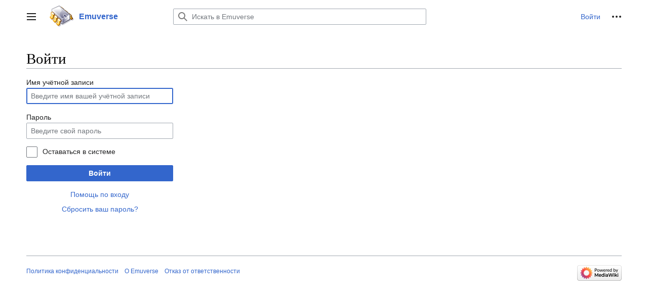

--- FILE ---
content_type: text/html; charset=UTF-8
request_url: https://emuverse.ru/w/index.php?title=%D0%A1%D0%BB%D1%83%D0%B6%D0%B5%D0%B1%D0%BD%D0%B0%D1%8F:%D0%92%D1%85%D0%BE%D0%B4&returnto=%D0%9A%D0%B0%D1%82%D0%B5%D0%B3%D0%BE%D1%80%D0%B8%D1%8F%3A%D0%98%D0%BD%D1%82%D0%B5%D1%80%D0%B2%D0%B0%D0%BB%D1%8C%D0%BD%D1%8B%D0%B5+%D1%82%D0%B0%D0%B9%D0%BC%D0%B5%D1%80%D1%8B
body_size: 6308
content:
<!DOCTYPE html>
<html class="client-nojs vector-feature-language-in-header-enabled vector-feature-language-in-main-page-header-disabled vector-feature-language-alert-in-sidebar-enabled vector-feature-sticky-header-disabled vector-feature-page-tools-disabled vector-feature-page-tools-pinned-disabled vector-feature-toc-pinned-enabled vector-feature-main-menu-pinned-disabled vector-feature-limited-width-enabled vector-feature-limited-width-content-disabled" lang="ru" dir="ltr">
<head>
<meta charset="UTF-8"/>
<title>Войти — Emuverse</title>
<script>document.documentElement.className="client-js vector-feature-language-in-header-enabled vector-feature-language-in-main-page-header-disabled vector-feature-language-alert-in-sidebar-enabled vector-feature-sticky-header-disabled vector-feature-page-tools-disabled vector-feature-page-tools-pinned-disabled vector-feature-toc-pinned-enabled vector-feature-main-menu-pinned-disabled vector-feature-limited-width-enabled vector-feature-limited-width-content-disabled";RLCONF={"wgBreakFrames":true,"wgSeparatorTransformTable":[",\t."," \t,"],"wgDigitTransformTable":["",""],"wgDefaultDateFormat":"dmy","wgMonthNames":["","январь","февраль","март","апрель","май","июнь","июль","август","сентябрь","октябрь","ноябрь","декабрь"],"wgRequestId":"e0761b81bce20a8a154a2568","wgCSPNonce":false,"wgCanonicalNamespace":"Special","wgCanonicalSpecialPageName":"Userlogin","wgNamespaceNumber":-1,"wgPageName":"Служебная:Вход","wgTitle":
"Вход","wgCurRevisionId":0,"wgRevisionId":0,"wgArticleId":0,"wgIsArticle":false,"wgIsRedirect":false,"wgAction":"view","wgUserName":null,"wgUserGroups":["*"],"wgCategories":[],"wgPageContentLanguage":"ru","wgPageContentModel":"wikitext","wgRelevantPageName":"Служебная:Вход","wgRelevantArticleId":0,"wgIsProbablyEditable":false,"wgRelevantPageIsProbablyEditable":false,"wgVector2022PreviewPages":[]};RLSTATE={"user.options":"loading","mediawiki.ui.input":"ready","mediawiki.ui.radio":"ready","mediawiki.ui.checkbox":"ready","mediawiki.ui":"ready","mediawiki.ui.button":"ready","mediawiki.special.userlogin.common.styles":"ready","mediawiki.special.userlogin.login.styles":"ready","mediawiki.htmlform.styles":"ready","skins.vector.styles":"ready","skins.vector.icons":"ready","mediawiki.ui.icon":"ready"};RLPAGEMODULES=["mediawiki.htmlform","mediawiki.page.ready","skins.vector.js","skins.vector.es6"];</script>
<script>(RLQ=window.RLQ||[]).push(function(){mw.loader.implement("user.options@12s5i",function($,jQuery,require,module){mw.user.tokens.set({"patrolToken":"+\\","watchToken":"+\\","csrfToken":"+\\"});});});</script>
<link rel="stylesheet" href="/w/load.php?lang=ru&amp;modules=mediawiki.htmlform.styles%7Cmediawiki.special.userlogin.common.styles%7Cmediawiki.special.userlogin.login.styles%7Cmediawiki.ui%7Cmediawiki.ui.button%2Ccheckbox%2Cicon%2Cinput%2Cradio%7Cskins.vector.icons%2Cstyles&amp;only=styles&amp;skin=vector-2022"/>
<script async="" src="/w/load.php?lang=ru&amp;modules=startup&amp;only=scripts&amp;raw=1&amp;safemode=1&amp;skin=vector-2022"></script>
<meta name="generator" content="MediaWiki 1.40.0"/>
<meta name="robots" content="noindex,nofollow,max-image-preview:standard"/>
<meta name="format-detection" content="telephone=no"/>
<meta name="viewport" content="width=1000"/>
<link rel="icon" href="/favicon.ico"/>
<link rel="search" type="application/opensearchdescription+xml" href="/w/opensearch_desc.php" title="Emuverse (ru)"/>
<link rel="EditURI" type="application/rsd+xml" href="https://emuverse.ru/w/api.php?action=rsd"/>
<link rel="canonical" href="https://emuverse.ru/w/index.php?title=%D0%A1%D0%BB%D1%83%D0%B6%D0%B5%D0%B1%D0%BD%D0%B0%D1%8F:%D0%92%D1%85%D0%BE%D0%B4&amp;returnto=%D0%9A%D0%B0%D1%82%D0%B5%D0%B3%D0%BE%D1%80%D0%B8%D1%8F%3A%D0%98%D0%BD%D1%82%D0%B5%D1%80%D0%B2%D0%B0%D0%BB%D1%8C%D0%BD%D1%8B%D0%B5+%D1%82%D0%B0%D0%B9%D0%BC%D0%B5%D1%80%D1%8B"/>
<link rel="alternate" type="application/atom+xml" title="Emuverse — Atom-лента" href="/w/index.php?title=%D0%A1%D0%BB%D1%83%D0%B6%D0%B5%D0%B1%D0%BD%D0%B0%D1%8F:%D0%A1%D0%B2%D0%B5%D0%B6%D0%B8%D0%B5_%D0%BF%D1%80%D0%B0%D0%B2%D0%BA%D0%B8&amp;feed=atom"/>
</head>
<body class="skin-vector skin-vector-search-vue mediawiki ltr sitedir-ltr mw-hide-empty-elt ns--1 ns-special mw-special-Userlogin page-Служебная_Вход rootpage-Служебная_Вход skin-vector-2022 action-view"><div class="mw-page-container">
	<a class="mw-jump-link" href="#bodyContent">Перейти к содержанию</a>
	<div class="mw-page-container-inner">
		<input
			type="checkbox"
			id="mw-sidebar-checkbox"
			class="mw-checkbox-hack-checkbox"
			>
		<header class="mw-header mw-ui-icon-flush-left mw-ui-icon-flush-right">
			<div class="vector-header-start">
					<label
				id="mw-sidebar-button"
				class="mw-checkbox-hack-button mw-ui-icon mw-ui-button mw-ui-quiet mw-ui-icon-element mw-ui-icon-flush-right"
				for="mw-sidebar-checkbox"
				role="button"
				aria-controls="mw-panel"
				data-event-name="ui.sidebar"
				tabindex="0"
				title="Главное меню">
				<span>Переключить боковую панель</span>
			</label>
		
<a href="/wiki/%D0%97%D0%B0%D0%B3%D0%BB%D0%B0%D0%B2%D0%BD%D0%B0%D1%8F_%D1%81%D1%82%D1%80%D0%B0%D0%BD%D0%B8%D1%86%D0%B0" class="mw-logo">
	<img class="mw-logo-icon" src="/w/resources/assets/Emuverse-icon.png" alt=""
		aria-hidden="true" height="50" width="50">
	<span class="mw-logo-container">
		<strong class="mw-logo-wordmark">Emuverse</strong>
	</span>
</a>

			</div>
			<div class="vector-header-end">
				
<div id="p-search" role="search" class="vector-search-box-vue  vector-search-box-collapses  vector-search-box-show-thumbnail vector-search-box-auto-expand-width vector-search-box">
	<a href="/wiki/%D0%A1%D0%BB%D1%83%D0%B6%D0%B5%D0%B1%D0%BD%D0%B0%D1%8F:%D0%9F%D0%BE%D0%B8%D1%81%D0%BA"
	
		
		
		
		title="Искать в Emuverse [f]"
		accesskey="f"
		class="mw-ui-button mw-ui-quiet mw-ui-icon mw-ui-icon-element mw-ui-icon-wikimedia-search search-toggle">
		<span>Поиск</span>
	</a>
	
	<div>
		<form action="/w/index.php" id="searchform"
			class="vector-search-box-form">
			<div id="simpleSearch"
				class="vector-search-box-inner"
				 data-search-loc="header-moved">
				<input class="vector-search-box-input"
					 type="search" name="search" placeholder="Искать в Emuverse" aria-label="Искать в Emuverse" autocapitalize="sentences" title="Искать в Emuverse [f]" accesskey="f" id="searchInput"
				>
				<input type="hidden" name="title" value="Служебная:Поиск">
				<input id="mw-searchButton"
					 class="searchButton mw-fallbackSearchButton" type="submit" name="fulltext" title="Найти страницы, содержащие указанный текст" value="Найти">
				<input id="searchButton"
					 class="searchButton" type="submit" name="go" title="Перейти к странице, имеющей в точности такое название" value="Перейти">
			</div>
		</form>
	</div>
</div>

				<nav class="vector-user-links" aria-label="Персональные инструменты" role="navigation" >
	
<div id="p-vector-user-menu-overflow" class="vector-menu mw-portlet mw-portlet-vector-user-menu-overflow"  >
	<div class="vector-menu-content">
		
		<ul class="vector-menu-content-list"><li id="pt-login-2" class="user-links-collapsible-item mw-list-item active"><a href="/w/index.php?title=%D0%A1%D0%BB%D1%83%D0%B6%D0%B5%D0%B1%D0%BD%D0%B0%D1%8F:%D0%92%D1%85%D0%BE%D0%B4&amp;returnto=%D0%9A%D0%B0%D1%82%D0%B5%D0%B3%D0%BE%D1%80%D0%B8%D1%8F%3A%D0%98%D0%BD%D1%82%D0%B5%D1%80%D0%B2%D0%B0%D0%BB%D1%8C%D0%BD%D1%8B%D0%B5+%D1%82%D0%B0%D0%B9%D0%BC%D0%B5%D1%80%D1%8B" title="Здесь можно зарегистрироваться в системе, но это необязательно. [o]" accesskey="o"><span>Войти</span></a></li></ul>
		
	</div>
</div>

	
<div id="vector-user-links-dropdown" class="vector-menu vector-dropdown vector-menu-dropdown vector-user-menu vector-user-menu-logged-out"  title="Больше возможностей" >
	<input type="checkbox"
		id="vector-user-links-dropdown-checkbox"
		role="button"
		aria-haspopup="true"
		data-event-name="ui.dropdown-vector-user-links-dropdown"
		class="vector-menu-checkbox "
		
		aria-label="Персональные инструменты"
		
	/>
	<label
		id="vector-user-links-dropdown-label"
		for="vector-user-links-dropdown-checkbox"
		class="vector-menu-heading mw-checkbox-hack-button mw-ui-button mw-ui-quiet mw-ui-icon-element "
		aria-hidden="true"
		
	>
		<span class="mw-ui-icon mw-ui-icon-ellipsis mw-ui-icon-wikimedia-ellipsis"></span>

		<span class="vector-menu-heading-label">Персональные инструменты</span>
	</label>
	<div class="vector-menu-content vector-dropdown-content">


		
<div id="p-personal" class="vector-menu mw-portlet mw-portlet-personal"  title="Пользовательское меню" >
	<div class="vector-menu-content">
		
		<ul class="vector-menu-content-list"><li id="pt-login" class="user-links-collapsible-item mw-list-item active"><a href="/w/index.php?title=%D0%A1%D0%BB%D1%83%D0%B6%D0%B5%D0%B1%D0%BD%D0%B0%D1%8F:%D0%92%D1%85%D0%BE%D0%B4&amp;returnto=%D0%9A%D0%B0%D1%82%D0%B5%D0%B3%D0%BE%D1%80%D0%B8%D1%8F%3A%D0%98%D0%BD%D1%82%D0%B5%D1%80%D0%B2%D0%B0%D0%BB%D1%8C%D0%BD%D1%8B%D0%B5+%D1%82%D0%B0%D0%B9%D0%BC%D0%B5%D1%80%D1%8B" title="Здесь можно зарегистрироваться в системе, но это необязательно. [o]" accesskey="o"><span class="mw-ui-icon mw-ui-icon-logIn mw-ui-icon-wikimedia-logIn"></span> <span>Войти</span></a></li></ul>
		
	</div>
</div>

	
	</div>
</div>
</nav>

			</div>
		</header>
		<div class="vector-main-menu-container vector-sidebar-container-no-toc">
			<div id="mw-navigation">
				<nav id="mw-panel" class="vector-main-menu-landmark" aria-label="Сайт" role="navigation">
						
<div id="vector-main-menu" class="vector-main-menu vector-pinnable-element">
	
	
<div id="p-navigation" class="vector-main-menu-group vector-menu mw-portlet mw-portlet-navigation"  >
	<div
		id="p-navigation-label"
		class="vector-menu-heading "
		
	>
		<span class="vector-menu-heading-label">Навигация</span>
	</div>
	<div class="vector-menu-content">
		
		<ul class="vector-menu-content-list"><li id="n-mainpage" class="mw-list-item"><a href="/wiki/%D0%97%D0%B0%D0%B3%D0%BB%D0%B0%D0%B2%D0%BD%D0%B0%D1%8F_%D1%81%D1%82%D1%80%D0%B0%D0%BD%D0%B8%D1%86%D0%B0" title="Перейти на заглавную страницу [z]" accesskey="z"><span>Заглавная страница</span></a></li><li id="n-recentchanges" class="mw-list-item"><a href="/wiki/%D0%A1%D0%BB%D1%83%D0%B6%D0%B5%D0%B1%D0%BD%D0%B0%D1%8F:%D0%A1%D0%B2%D0%B5%D0%B6%D0%B8%D0%B5_%D0%BF%D1%80%D0%B0%D0%B2%D0%BA%D0%B8" title="Список последних изменений [r]" accesskey="r"><span>Свежие правки</span></a></li><li id="n-randompage" class="mw-list-item"><a href="/wiki/%D0%A1%D0%BB%D1%83%D0%B6%D0%B5%D0%B1%D0%BD%D0%B0%D1%8F:%D0%A1%D0%BB%D1%83%D1%87%D0%B0%D0%B9%D0%BD%D0%B0%D1%8F_%D1%81%D1%82%D1%80%D0%B0%D0%BD%D0%B8%D1%86%D0%B0" title="Посмотреть случайно выбранную страницу [x]" accesskey="x"><span>Случайная страница</span></a></li><li id="n-Контакты" class="mw-list-item"><a href="/wiki/%D0%A3%D1%87%D0%B0%D1%81%D1%82%D0%BD%D0%B8%D0%BA:Panther"><span>Контакты</span></a></li></ul>
		
	</div>
</div>

	
	
<div id="p-tb" class="vector-main-menu-group vector-menu mw-portlet mw-portlet-tb"  >
	<div
		id="p-tb-label"
		class="vector-menu-heading "
		
	>
		<span class="vector-menu-heading-label">Инструменты</span>
	</div>
	<div class="vector-menu-content">
		
		<ul class="vector-menu-content-list"><li id="t-specialpages" class="mw-list-item"><a href="/wiki/%D0%A1%D0%BB%D1%83%D0%B6%D0%B5%D0%B1%D0%BD%D0%B0%D1%8F:%D0%A1%D0%BF%D0%B5%D1%86%D1%81%D1%82%D1%80%D0%B0%D0%BD%D0%B8%D1%86%D1%8B" title="Список служебных страниц [q]" accesskey="q"><span>Служебные страницы</span></a></li><li id="t-print" class="mw-list-item"><a href="javascript:print();" rel="alternate" title="Версия этой страницы для печати [p]" accesskey="p"><span>Версия для печати</span></a></li></ul>
		
	</div>
</div>

	
<div id="vector-main-menu" class="vector-main-menu-group vector-menu "  >
	<div
		id="vector-main-menu-label"
		class="vector-menu-heading "
		
	>
		<span class="vector-menu-heading-label"></span>
	</div>
	<div class="vector-menu-content">
		
		<ul class="vector-menu-content-list"></ul>
		
	</div>
</div>

	

</div>

				</nav>
			</div>
		</div>
		<div class="vector-sitenotice-container">
			<div id="siteNotice"></div>
		</div>
		<div class="mw-content-container">
			<main id="content" class="mw-body" role="main">
				<header class="mw-body-header vector-page-titlebar">
					<h1 id="firstHeading" class="firstHeading mw-first-heading">Войти</h1>
				
				
						<div class="mw-indicators">
		</div>
</header>
				<div class="vector-page-toolbar">
					<div class="vector-page-toolbar-container">
						<div id="left-navigation">
							<nav aria-label="Пространства имён">
								
<div id="p-associated-pages" class="vector-menu vector-menu-tabs mw-portlet mw-portlet-associated-pages emptyPortlet"  >
	<div class="vector-menu-content">
		
		<ul class="vector-menu-content-list">
			
		</ul>
		
	</div>
</div>

								

<div id="p-variants" class="vector-menu vector-dropdown vector-menu-dropdown mw-portlet mw-portlet-variants emptyPortlet"  >
	<input type="checkbox"
		id="p-variants-checkbox"
		role="button"
		aria-haspopup="true"
		data-event-name="ui.dropdown-p-variants"
		class="vector-menu-checkbox"
		aria-label="Изменить вариант языка"
		
		
	/>
	<label
		id="p-variants-label"
		for="p-variants-checkbox"
		class="vector-menu-heading "
		aria-hidden="true"
		
	>
		
		<span class="vector-menu-heading-label">русский</span>
	</label>
	<div class="vector-menu-content vector-dropdown-content">

	<div class="vector-menu-content">
		
		<ul class="vector-menu-content-list"></ul>
		
	</div>

	</div>
</div>
							</nav>
						</div>
						<div id="right-navigation" class="vector-collapsible">
							<nav aria-label="Просмотры">
								
<div id="p-views" class="vector-menu vector-menu-tabs mw-portlet mw-portlet-views emptyPortlet"  >
	<div class="vector-menu-content">
		
		<ul class="vector-menu-content-list">
			
		</ul>
		
	</div>
</div>

							</nav>
				
							<nav class="vector-page-tools-landmark" aria-label="Больше возможностей">
								

<div id="p-cactions" class="vector-menu vector-dropdown vector-menu-dropdown mw-portlet mw-portlet-cactions emptyPortlet"  title="Больше возможностей" >
	<input type="checkbox"
		id="p-cactions-checkbox"
		role="button"
		aria-haspopup="true"
		data-event-name="ui.dropdown-p-cactions"
		class="vector-menu-checkbox"
		
		aria-label="Ещё"
		
	/>
	<label
		id="p-cactions-label"
		for="p-cactions-checkbox"
		class="vector-menu-heading"
		aria-hidden="true"
		
	>
		
		<span class="vector-menu-heading-label">Ещё</span>
	</label>
	<div class="vector-menu-content vector-dropdown-content">

	<div class="vector-menu-content">
		
		<ul class="vector-menu-content-list"></ul>
		
	</div>

	</div>
</div>
							</nav>
						</div>
					</div>
				</div>
				
				<div id="bodyContent" class="vector-body" aria-labelledby="firstHeading" data-mw-ve-target-container>
					<div class="vector-body-before-content">
					
						
					</div>
					<div id="contentSub"><div id="mw-content-subtitle"></div></div>
					
					
					<div id="mw-content-text" class="mw-body-content"><div class="mw-ui-container"><div id="userloginprompt"></div><div id="userloginForm"><form class="mw-htmlform mw-ui-vform mw-ui-container" action="/w/index.php?title=%D0%A1%D0%BB%D1%83%D0%B6%D0%B5%D0%B1%D0%BD%D0%B0%D1%8F:%D0%92%D1%85%D0%BE%D0%B4&amp;returnto=%D0%9A%D0%B0%D1%82%D0%B5%D0%B3%D0%BE%D1%80%D0%B8%D1%8F:%D0%98%D0%BD%D1%82%D0%B5%D1%80%D0%B2%D0%B0%D0%BB%D1%8C%D0%BD%D1%8B%D0%B5+%D1%82%D0%B0%D0%B9%D0%BC%D0%B5%D1%80%D1%8B" method="post" name="userlogin"><input type="hidden" value="Служебная:Вход" name="title"/>
<div>
<div class="mw-htmlform-field-HTMLTextField loginText mw-ui-vform-field"><label for="wpName1">Имя учётной записи</label><div class="mw-input"><input id="wpName1" name="wpName" size="20" class="loginText mw-ui-input" placeholder="Введите имя вашей учётной записи" tabindex="1" required="" autofocus="" autocomplete="username"/>
</div></div><div class="mw-htmlform-field-HTMLTextField loginPassword mw-ui-vform-field"><label for="wpPassword1">Пароль</label><div class="mw-input"><input id="wpPassword1" name="wpPassword" size="20" class="loginPassword mw-ui-input" placeholder="Введите свой пароль" tabindex="2" required="" autocomplete="current-password" type="password"/>
</div></div><div class="mw-htmlform-field-HTMLCheckField mw-userlogin-rememberme mw-ui-vform-field"><div class="mw-input mw-htmlform-nolabel"><div class="mw-ui-checkbox"><input name="wpRemember" type="checkbox" value="1" id="wpRemember" tabindex="3" class="mw-userlogin-rememberme" /> <label for="wpRemember">Оставаться в системе</label></div>
</div></div><div class="mw-htmlform-field-HTMLSubmitField mw-ui-vform-field"><div class="mw-input mw-htmlform-nolabel"><button class="mw-htmlform-submit mw-ui-button mw-ui-primary mw-ui-progressive" id="wpLoginAttempt" type="submit" name="wploginattempt" value="Войти" tabindex="4">Войти</button>
</div></div><div class="mw-htmlform-field-HTMLInfoField mw-form-related-link-container mw-userlogin-help mw-ui-vform-field"><div class="mw-input mw-htmlform-nolabel"><a href="https://www.mediawiki.org/wiki/Special:MyLanguage/Help:Logging_in">Помощь по входу</a>
</div></div><div class="mw-htmlform-field-HTMLInfoField mw-form-related-link-container mw-ui-vform-field"><div class="mw-input mw-htmlform-nolabel"><a href="/wiki/%D0%A1%D0%BB%D1%83%D0%B6%D0%B5%D0%B1%D0%BD%D0%B0%D1%8F:%D0%A1%D0%B1%D1%80%D0%BE%D1%81_%D0%BF%D0%B0%D1%80%D0%BE%D0%BB%D1%8F" title="Служебная:Сброс пароля">Сбросить ваш пароль?</a>
</div></div>
</div><input id="wpEditToken" type="hidden" value="+\" name="wpEditToken"/>
<input name="authAction" type="hidden" value="login"/>
<input name="force" type="hidden"/>
<input name="wpLoginToken" type="hidden" value="fef9d1621539ce9e196dbe1052df853b6926719f+\"/>
</form></div></div>
<div class="printfooter" data-nosnippet="">Источник — <a dir="ltr" href="https://emuverse.ru/wiki/Служебная:Вход">https://emuverse.ru/wiki/Служебная:Вход</a></div></div>
					<div id="catlinks" class="catlinks catlinks-allhidden" data-mw="interface"></div>
					
				</div>
				
			</main>
			
		</div>
		<div class="mw-footer-container">
			
<footer id="footer" class="mw-footer" role="contentinfo" >
	<ul id="footer-info">
</ul>

	<ul id="footer-places">
	<li id="footer-places-privacy"><a href="/wiki/Emuverse:%D0%9F%D0%BE%D0%BB%D0%B8%D1%82%D0%B8%D0%BA%D0%B0_%D0%BA%D0%BE%D0%BD%D1%84%D0%B8%D0%B4%D0%B5%D0%BD%D1%86%D0%B8%D0%B0%D0%BB%D1%8C%D0%BD%D0%BE%D1%81%D1%82%D0%B8">Политика конфиденциальности</a></li>
	<li id="footer-places-about"><a href="/wiki/Emuverse:%D0%9E%D0%BF%D0%B8%D1%81%D0%B0%D0%BD%D0%B8%D0%B5">О Emuverse</a></li>
	<li id="footer-places-disclaimers"><a href="/wiki/Emuverse:%D0%9E%D1%82%D0%BA%D0%B0%D0%B7_%D0%BE%D1%82_%D0%BE%D1%82%D0%B2%D0%B5%D1%82%D1%81%D1%82%D0%B2%D0%B5%D0%BD%D0%BD%D0%BE%D1%81%D1%82%D0%B8">Отказ от ответственности</a></li>
</ul>

	<ul id="footer-icons" class="noprint">
	<li id="footer-poweredbyico"><a href="https://www.mediawiki.org/"><img src="/w/resources/assets/poweredby_mediawiki_88x31.png" alt="Powered by MediaWiki" srcset="/w/resources/assets/poweredby_mediawiki_132x47.png 1.5x, /w/resources/assets/poweredby_mediawiki_176x62.png 2x" width="88" height="31" loading="lazy"/></a></li>
</ul>

</footer>

		</div>
	</div> 
</div> 

<script>(RLQ=window.RLQ||[]).push(function(){mw.log.warn("This page is using the deprecated ResourceLoader module \"mediawiki.ui\".\nPlease use OOUI instead.");mw.config.set({"wgBackendResponseTime":153});});</script>
<!-- Web analytics code inclusion is disabled for this page. -->
<!-- Web analytics code inclusion is disabled for this page. -->

</body>
</html>

--- FILE ---
content_type: text/javascript; charset=utf-8
request_url: https://emuverse.ru/w/load.php?lang=ru&modules=startup&only=scripts&raw=1&safemode=1&skin=vector-2022
body_size: 33286
content:
function isCompatible(ua){return!!((function(){'use strict';return!this&&Function.prototype.bind;}())&&'querySelector'in document&&'localStorage'in window&&!ua.match(/MSIE 10|NetFront|Opera Mini|S40OviBrowser|MeeGo|Android.+Glass|^Mozilla\/5\.0 .+ Gecko\/$|googleweblight|PLAYSTATION|PlayStation/));}if(!isCompatible(navigator.userAgent)){document.documentElement.className=document.documentElement.className.replace(/(^|\s)client-js(\s|$)/,'$1client-nojs$2');while(window.NORLQ&&NORLQ[0]){NORLQ.shift()();}NORLQ={push:function(fn){fn();}};RLQ={push:function(){}};}else{if(window.performance&&performance.mark){performance.mark('mwStartup');}(function(){'use strict';var con=window.console;function logError(topic,data){var e=data.exception;var msg=(e?'Exception':'Error')+' in '+data.source+(data.module?' in module '+data.module:'')+(e?':':'.');con.log(msg);if(e){con.warn(e);}}function Map(){this.values=Object.create(null);}Map.prototype={constructor:Map,get:function(selection,fallback){if(
arguments.length<2){fallback=null;}if(typeof selection==='string'){return selection in this.values?this.values[selection]:fallback;}var results;if(Array.isArray(selection)){results={};for(var i=0;i<selection.length;i++){if(typeof selection[i]==='string'){results[selection[i]]=selection[i]in this.values?this.values[selection[i]]:fallback;}}return results;}if(selection===undefined){results={};for(var key in this.values){results[key]=this.values[key];}return results;}return fallback;},set:function(selection,value){if(arguments.length>1){if(typeof selection==='string'){this.values[selection]=value;return true;}}else if(typeof selection==='object'){for(var key in selection){this.values[key]=selection[key];}return true;}return false;},exists:function(selection){return typeof selection==='string'&&selection in this.values;}};var log=function(){};log.warn=Function.prototype.bind.call(con.warn,con);var mw={now:function(){var perf=window.performance;var navStart=perf&&perf.timing&&perf.timing.
navigationStart;mw.now=navStart&&perf.now?function(){return navStart+perf.now();}:Date.now;return mw.now();},trackQueue:[],track:function(topic,data){mw.trackQueue.push({topic:topic,data:data});},trackError:function(topic,data){mw.track(topic,data);logError(topic,data);},Map:Map,config:new Map(),messages:new Map(),templates:new Map(),log:log};window.mw=window.mediaWiki=mw;}());(function(){'use strict';var StringSet,store,hasOwn=Object.hasOwnProperty;function defineFallbacks(){StringSet=window.Set||function(){var set=Object.create(null);return{add:function(value){set[value]=true;},has:function(value){return value in set;}};};}defineFallbacks();function fnv132(str){var hash=0x811C9DC5;for(var i=0;i<str.length;i++){hash+=(hash<<1)+(hash<<4)+(hash<<7)+(hash<<8)+(hash<<24);hash^=str.charCodeAt(i);}hash=(hash>>>0).toString(36).slice(0,5);while(hash.length<5){hash='0'+hash;}return hash;}var isES6Supported=typeof Promise==='function'&&Promise.prototype.finally&&/./g.flags==='g'&&(function(){
try{new Function('(a = 0) => a');return true;}catch(e){return false;}}());var registry=Object.create(null),sources=Object.create(null),handlingPendingRequests=false,pendingRequests=[],queue=[],jobs=[],willPropagate=false,errorModules=[],baseModules=["jquery","mediawiki.base"],marker=document.querySelector('meta[name="ResourceLoaderDynamicStyles"]'),lastCssBuffer,rAF=window.requestAnimationFrame||setTimeout;function addToHead(el,nextNode){if(nextNode&&nextNode.parentNode){nextNode.parentNode.insertBefore(el,nextNode);}else{document.head.appendChild(el);}}function newStyleTag(text,nextNode){var el=document.createElement('style');el.appendChild(document.createTextNode(text));addToHead(el,nextNode);return el;}function flushCssBuffer(cssBuffer){if(cssBuffer===lastCssBuffer){lastCssBuffer=null;}newStyleTag(cssBuffer.cssText,marker);for(var i=0;i<cssBuffer.callbacks.length;i++){cssBuffer.callbacks[i]();}}function addEmbeddedCSS(cssText,callback){if(!lastCssBuffer||cssText.slice(0,7)===
'@import'){lastCssBuffer={cssText:'',callbacks:[]};rAF(flushCssBuffer.bind(null,lastCssBuffer));}lastCssBuffer.cssText+='\n'+cssText;lastCssBuffer.callbacks.push(callback);}function getCombinedVersion(modules){var hashes=modules.reduce(function(result,module){return result+registry[module].version;},'');return fnv132(hashes);}function allReady(modules){for(var i=0;i<modules.length;i++){if(mw.loader.getState(modules[i])!=='ready'){return false;}}return true;}function allWithImplicitReady(module){return allReady(registry[module].dependencies)&&(baseModules.indexOf(module)!==-1||allReady(baseModules));}function anyFailed(modules){for(var i=0;i<modules.length;i++){var state=mw.loader.getState(modules[i]);if(state==='error'||state==='missing'){return modules[i];}}return false;}function doPropagation(){var didPropagate=true;var module;while(didPropagate){didPropagate=false;while(errorModules.length){var errorModule=errorModules.shift(),baseModuleError=baseModules.indexOf(errorModule)!==-1;
for(module in registry){if(registry[module].state!=='error'&&registry[module].state!=='missing'){if(baseModuleError&&baseModules.indexOf(module)===-1){registry[module].state='error';didPropagate=true;}else if(registry[module].dependencies.indexOf(errorModule)!==-1){registry[module].state='error';errorModules.push(module);didPropagate=true;}}}}for(module in registry){if(registry[module].state==='loaded'&&allWithImplicitReady(module)){execute(module);didPropagate=true;}}for(var i=0;i<jobs.length;i++){var job=jobs[i];var failed=anyFailed(job.dependencies);if(failed!==false||allReady(job.dependencies)){jobs.splice(i,1);i-=1;try{if(failed!==false&&job.error){job.error(new Error('Failed dependency: '+failed),job.dependencies);}else if(failed===false&&job.ready){job.ready();}}catch(e){mw.trackError('resourceloader.exception',{exception:e,source:'load-callback'});}didPropagate=true;}}}willPropagate=false;}function setAndPropagate(module,state){registry[module].state=state;if(state==='ready'){
store.add(module);}else if(state==='error'||state==='missing'){errorModules.push(module);}else if(state!=='loaded'){return;}if(willPropagate){return;}willPropagate=true;mw.requestIdleCallback(doPropagation,{timeout:1});}function sortDependencies(module,resolved,unresolved){if(!(module in registry)){throw new Error('Unknown module: '+module);}if(typeof registry[module].skip==='string'){var skip=(new Function(registry[module].skip)());registry[module].skip=!!skip;if(skip){registry[module].dependencies=[];setAndPropagate(module,'ready');return;}}if(!unresolved){unresolved=new StringSet();}var deps=registry[module].dependencies;unresolved.add(module);for(var i=0;i<deps.length;i++){if(resolved.indexOf(deps[i])===-1){if(unresolved.has(deps[i])){throw new Error('Circular reference detected: '+module+' -> '+deps[i]);}sortDependencies(deps[i],resolved,unresolved);}}resolved.push(module);}function resolve(modules){var resolved=baseModules.slice();for(var i=0;i<modules.length;i++){
sortDependencies(modules[i],resolved);}return resolved;}function resolveStubbornly(modules){var resolved=baseModules.slice();for(var i=0;i<modules.length;i++){var saved=resolved.slice();try{sortDependencies(modules[i],resolved);}catch(err){resolved=saved;mw.log.warn('Skipped unavailable module '+modules[i]);if(modules[i]in registry){mw.trackError('resourceloader.exception',{exception:err,source:'resolve'});}}}return resolved;}function resolveRelativePath(relativePath,basePath){var relParts=relativePath.match(/^((?:\.\.?\/)+)(.*)$/);if(!relParts){return null;}var baseDirParts=basePath.split('/');baseDirParts.pop();var prefixes=relParts[1].split('/');prefixes.pop();var prefix;while((prefix=prefixes.pop())!==undefined){if(prefix==='..'){baseDirParts.pop();}}return(baseDirParts.length?baseDirParts.join('/')+'/':'')+relParts[2];}function makeRequireFunction(moduleObj,basePath){return function require(moduleName){var fileName=resolveRelativePath(moduleName,basePath);if(fileName===null){
return mw.loader.require(moduleName);}if(hasOwn.call(moduleObj.packageExports,fileName)){return moduleObj.packageExports[fileName];}var scriptFiles=moduleObj.script.files;if(!hasOwn.call(scriptFiles,fileName)){throw new Error('Cannot require undefined file '+fileName);}var result,fileContent=scriptFiles[fileName];if(typeof fileContent==='function'){var moduleParam={exports:{}};fileContent(makeRequireFunction(moduleObj,fileName),moduleParam,moduleParam.exports);result=moduleParam.exports;}else{result=fileContent;}moduleObj.packageExports[fileName]=result;return result;};}function addScript(src,callback){var script=document.createElement('script');script.src=src;script.onload=script.onerror=function(){if(script.parentNode){script.parentNode.removeChild(script);}if(callback){callback();callback=null;}};document.head.appendChild(script);return script;}function queueModuleScript(src,moduleName,callback){pendingRequests.push(function(){if(moduleName!=='jquery'){window.require=mw.loader.
require;window.module=registry[moduleName].module;}addScript(src,function(){delete window.module;callback();if(pendingRequests[0]){pendingRequests.shift()();}else{handlingPendingRequests=false;}});});if(!handlingPendingRequests&&pendingRequests[0]){handlingPendingRequests=true;pendingRequests.shift()();}}function addLink(url,media,nextNode){var el=document.createElement('link');el.rel='stylesheet';if(media){el.media=media;}el.href=url;addToHead(el,nextNode);return el;}function domEval(code){var script=document.createElement('script');if(mw.config.get('wgCSPNonce')!==false){script.nonce=mw.config.get('wgCSPNonce');}script.text=code;document.head.appendChild(script);script.parentNode.removeChild(script);}function enqueue(dependencies,ready,error){if(allReady(dependencies)){if(ready){ready();}return;}var failed=anyFailed(dependencies);if(failed!==false){if(error){error(new Error('Dependency '+failed+' failed to load'),dependencies);}return;}if(ready||error){jobs.push({dependencies:
dependencies.filter(function(module){var state=registry[module].state;return state==='registered'||state==='loaded'||state==='loading'||state==='executing';}),ready:ready,error:error});}dependencies.forEach(function(module){if(registry[module].state==='registered'&&queue.indexOf(module)===-1){queue.push(module);}});mw.loader.work();}function execute(module){if(registry[module].state!=='loaded'){throw new Error('Module in state "'+registry[module].state+'" may not execute: '+module);}registry[module].state='executing';var runScript=function(){var script=registry[module].script;var markModuleReady=function(){setAndPropagate(module,'ready');};var nestedAddScript=function(arr,offset){if(offset>=arr.length){markModuleReady();return;}queueModuleScript(arr[offset],module,function(){nestedAddScript(arr,offset+1);});};try{if(Array.isArray(script)){nestedAddScript(script,0);}else if(typeof script==='function'){if(module==='jquery'){script();}else{script(window.$,window.$,mw.loader.require,
registry[module].module);}markModuleReady();}else if(typeof script==='object'&&script!==null){var mainScript=script.files[script.main];if(typeof mainScript!=='function'){throw new Error('Main file in module '+module+' must be a function');}mainScript(makeRequireFunction(registry[module],script.main),registry[module].module,registry[module].module.exports);markModuleReady();}else if(typeof script==='string'){domEval(script);markModuleReady();}else{markModuleReady();}}catch(e){setAndPropagate(module,'error');mw.trackError('resourceloader.exception',{exception:e,module:module,source:'module-execute'});}};if(registry[module].messages){mw.messages.set(registry[module].messages);}if(registry[module].templates){mw.templates.set(module,registry[module].templates);}var cssPending=0;var cssHandle=function(){cssPending++;return function(){cssPending--;if(cssPending===0){var runScriptCopy=runScript;runScript=undefined;runScriptCopy();}};};var style=registry[module].style;if(style){if('css'in style
){for(var i=0;i<style.css.length;i++){addEmbeddedCSS(style.css[i],cssHandle());}}if('url'in style){for(var media in style.url){var urls=style.url[media];for(var j=0;j<urls.length;j++){addLink(urls[j],media,marker);}}}}if(module==='user'){var siteDeps;var siteDepErr;try{siteDeps=resolve(['site']);}catch(e){siteDepErr=e;runScript();}if(!siteDepErr){enqueue(siteDeps,runScript,runScript);}}else if(cssPending===0){runScript();}}function sortQuery(o){var sorted={};var list=[];for(var key in o){list.push(key);}list.sort();for(var i=0;i<list.length;i++){sorted[list[i]]=o[list[i]];}return sorted;}function buildModulesString(moduleMap){var str=[];var list=[];var p;function restore(suffix){return p+suffix;}for(var prefix in moduleMap){p=prefix===''?'':prefix+'.';str.push(p+moduleMap[prefix].join(','));list.push.apply(list,moduleMap[prefix].map(restore));}return{str:str.join('|'),list:list};}function makeQueryString(params){var str='';for(var key in params){str+=(str?'&':'')+encodeURIComponent(key
)+'='+encodeURIComponent(params[key]);}return str;}function batchRequest(batch){if(!batch.length){return;}var sourceLoadScript,currReqBase,moduleMap;function doRequest(){var query=Object.create(currReqBase),packed=buildModulesString(moduleMap);query.modules=packed.str;query.version=getCombinedVersion(packed.list);query=sortQuery(query);addScript(sourceLoadScript+'?'+makeQueryString(query));}batch.sort();var reqBase={"lang":"ru","skin":"vector-2022"};var splits=Object.create(null);for(var b=0;b<batch.length;b++){var bSource=registry[batch[b]].source;var bGroup=registry[batch[b]].group;if(!splits[bSource]){splits[bSource]=Object.create(null);}if(!splits[bSource][bGroup]){splits[bSource][bGroup]=[];}splits[bSource][bGroup].push(batch[b]);}for(var source in splits){sourceLoadScript=sources[source];for(var group in splits[source]){var modules=splits[source][group];currReqBase=Object.create(reqBase);if(group===0&&mw.config.get('wgUserName')!==null){currReqBase.user=mw.config.get('wgUserName'
);}var currReqBaseLength=makeQueryString(currReqBase).length+23;var length=0;moduleMap=Object.create(null);for(var i=0;i<modules.length;i++){var lastDotIndex=modules[i].lastIndexOf('.'),prefix=modules[i].slice(0,Math.max(0,lastDotIndex)),suffix=modules[i].slice(lastDotIndex+1),bytesAdded=moduleMap[prefix]?suffix.length+3:modules[i].length+3;if(length&&length+currReqBaseLength+bytesAdded>mw.loader.maxQueryLength){doRequest();length=0;moduleMap=Object.create(null);}if(!moduleMap[prefix]){moduleMap[prefix]=[];}length+=bytesAdded;moduleMap[prefix].push(suffix);}doRequest();}}}function asyncEval(implementations,cb){if(!implementations.length){return;}mw.requestIdleCallback(function(){try{domEval(implementations.join(';'));}catch(err){cb(err);}});}function getModuleKey(module){return module in registry?(module+'@'+registry[module].version):null;}function splitModuleKey(key){var index=key.lastIndexOf('@');if(index===-1||index===0){return{name:key,version:''};}return{name:key.slice(0,index),
version:key.slice(index+1)};}function registerOne(module,version,dependencies,group,source,skip){if(module in registry){throw new Error('module already registered: '+module);}version=String(version||'');if(version.slice(-1)==='!'){if(!isES6Supported){return;}version=version.slice(0,-1);}registry[module]={module:{exports:{}},packageExports:{},version:version,dependencies:dependencies||[],group:typeof group==='undefined'?null:group,source:typeof source==='string'?source:'local',state:'registered',skip:typeof skip==='string'?skip:null};}mw.loader={moduleRegistry:registry,maxQueryLength:2000,addStyleTag:newStyleTag,addScriptTag:addScript,addLinkTag:addLink,enqueue:enqueue,resolve:resolve,work:function(){store.init();var q=queue.length,storedImplementations=[],storedNames=[],requestNames=[],batch=new StringSet();while(q--){var module=queue[q];if(mw.loader.getState(module)==='registered'&&!batch.has(module)){registry[module].state='loading';batch.add(module);var implementation=store.get(
module);if(implementation){storedImplementations.push(implementation);storedNames.push(module);}else{requestNames.push(module);}}}queue=[];asyncEval(storedImplementations,function(err){store.stats.failed++;store.clear();mw.trackError('resourceloader.exception',{exception:err,source:'store-eval'});var failed=storedNames.filter(function(name){return registry[name].state==='loading';});batchRequest(failed);});batchRequest(requestNames);},addSource:function(ids){for(var id in ids){if(id in sources){throw new Error('source already registered: '+id);}sources[id]=ids[id];}},register:function(modules){if(typeof modules!=='object'){registerOne.apply(null,arguments);return;}function resolveIndex(dep){return typeof dep==='number'?modules[dep][0]:dep;}for(var i=0;i<modules.length;i++){var deps=modules[i][2];if(deps){for(var j=0;j<deps.length;j++){deps[j]=resolveIndex(deps[j]);}}registerOne.apply(null,modules[i]);}},implement:function(module,script,style,messages,templates){var split=splitModuleKey
(module),name=split.name,version=split.version;if(!(name in registry)){mw.loader.register(name);}if(registry[name].script!==undefined){throw new Error('module already implemented: '+name);}if(version){registry[name].version=version;}registry[name].script=script||null;registry[name].style=style||null;registry[name].messages=messages||null;registry[name].templates=templates||null;if(registry[name].state!=='error'&&registry[name].state!=='missing'){setAndPropagate(name,'loaded');}},load:function(modules,type){if(typeof modules==='string'&&/^(https?:)?\/?\//.test(modules)){if(type==='text/css'){addLink(modules);}else if(type==='text/javascript'||type===undefined){addScript(modules);}else{throw new Error('Invalid type '+type);}}else{modules=typeof modules==='string'?[modules]:modules;enqueue(resolveStubbornly(modules));}},state:function(states){for(var module in states){if(!(module in registry)){mw.loader.register(module);}setAndPropagate(module,states[module]);}},getState:function(module){
return module in registry?registry[module].state:null;},require:function(moduleName){if(mw.loader.getState(moduleName)!=='ready'){throw new Error('Module "'+moduleName+'" is not loaded');}return registry[moduleName].module.exports;}};var hasPendingWrites=false;function flushWrites(){store.prune();while(store.queue.length){store.set(store.queue.shift());}try{localStorage.removeItem(store.key);var data=JSON.stringify(store);localStorage.setItem(store.key,data);}catch(e){mw.trackError('resourceloader.exception',{exception:e,source:'store-localstorage-update'});}hasPendingWrites=false;}mw.loader.store=store={enabled:null,items:{},queue:[],stats:{hits:0,misses:0,expired:0,failed:0},toJSON:function(){return{items:store.items,vary:store.vary,asOf:Math.ceil(Date.now()/1e7)};},key:"MediaWikiModuleStore:emuverse",vary:"vector-2022:1:ru",init:function(){if(this.enabled===null){this.enabled=false;if(false){this.load();}else{this.clear();}}},load:function(){try{var raw=localStorage.getItem(this.key
);this.enabled=true;var data=JSON.parse(raw);if(data&&data.vary===this.vary&&data.items&&Date.now()<(data.asOf*1e7)+259e7){this.items=data.items;}}catch(e){}},get:function(module){if(this.enabled){var key=getModuleKey(module);if(key in this.items){this.stats.hits++;return this.items[key];}this.stats.misses++;}return false;},add:function(module){if(this.enabled){this.queue.push(module);this.requestUpdate();}},set:function(module){var args,encodedScript,descriptor=registry[module],key=getModuleKey(module);if(key in this.items||!descriptor||descriptor.state!=='ready'||!descriptor.version||descriptor.group===1||descriptor.group===0||[descriptor.script,descriptor.style,descriptor.messages,descriptor.templates].indexOf(undefined)!==-1){return;}try{if(typeof descriptor.script==='function'){encodedScript=String(descriptor.script);}else if(typeof descriptor.script==='object'&&descriptor.script&&!Array.isArray(descriptor.script)){encodedScript='{'+'main:'+JSON.stringify(descriptor.script.main)+
','+'files:{'+Object.keys(descriptor.script.files).map(function(file){var value=descriptor.script.files[file];return JSON.stringify(file)+':'+(typeof value==='function'?value:JSON.stringify(value));}).join(',')+'}}';}else{encodedScript=JSON.stringify(descriptor.script);}args=[JSON.stringify(key),encodedScript,JSON.stringify(descriptor.style),JSON.stringify(descriptor.messages),JSON.stringify(descriptor.templates)];}catch(e){mw.trackError('resourceloader.exception',{exception:e,source:'store-localstorage-json'});return;}var src='mw.loader.implement('+args.join(',')+');';if(src.length>1e5){return;}this.items[key]=src;},prune:function(){for(var key in this.items){if(getModuleKey(splitModuleKey(key).name)!==key){this.stats.expired++;delete this.items[key];}}},clear:function(){this.items={};try{localStorage.removeItem(this.key);}catch(e){}},requestUpdate:function(){if(!hasPendingWrites){hasPendingWrites=true;setTimeout(function(){mw.requestIdleCallback(flushWrites);},2000);}}};}());mw.
requestIdleCallbackInternal=function(callback){setTimeout(function(){var start=mw.now();callback({didTimeout:false,timeRemaining:function(){return Math.max(0,50-(mw.now()-start));}});},1);};mw.requestIdleCallback=window.requestIdleCallback?window.requestIdleCallback.bind(window):mw.requestIdleCallbackInternal;(function(){var queue;mw.loader.addSource({"local":"/w/load.php"});mw.loader.register([["user.options","12s5i",[],1],["mediawiki.skinning.interface","4q76z"],["jquery.makeCollapsible.styles","1cf1y"],["mediawiki.skinning.content.parsoid","ccgfi"],["jquery","p9z7x"],["es6-polyfills","1ihgd",[],null,null,"return Array.prototype.find\u0026\u0026Array.prototype.findIndex\u0026\u0026Array.prototype.includes\u0026\u0026typeof Promise==='function'\u0026\u0026Promise.prototype.finally;"],["web2017-polyfills","5cxhc",[5],null,null,"return'IntersectionObserver'in window\u0026\u0026typeof fetch==='function'\u0026\u0026typeof URL==='function'\u0026\u0026'toJSON'in URL.prototype;"],[
"mediawiki.base","14f2w",[4]],["jquery.chosen","fjvzv"],["jquery.client","1jnox"],["jquery.color","1y5ur"],["jquery.confirmable","4093q",[99]],["jquery.cookie","emj1l"],["jquery.form","1djyv"],["jquery.fullscreen","1lanf"],["jquery.highlightText","a2wnf",[75]],["jquery.hoverIntent","1cahm"],["jquery.i18n","c5stc",[98]],["jquery.lengthLimit","k5zgm",[59]],["jquery.makeCollapsible","hfqcq",[2,75]],["jquery.spinner","9br9t",[21]],["jquery.spinner.styles","153wt"],["jquery.suggestions","1g6wh",[15]],["jquery.tablesorter","19vxm",[24,100,75]],["jquery.tablesorter.styles","vfgav"],["jquery.textSelection","m1do8",[9]],["jquery.tipsy","5uv8c"],["jquery.ui","1r2ip"],["moment","1gbbv",[96,75]],["vue","eyq5j!"],["@vue/composition-api","scw0q!",[29]],["vuex","1twvy!",[29]],["@wikimedia/codex","1isdg!",[29]],["@wikimedia/codex-search","19x1l!",[29]],["mediawiki.template","bca94"],["mediawiki.template.mustache","199kg",[34]],["mediawiki.apipretty","wiuwr"],["mediawiki.api","ky25i",[65,99]],[
"mediawiki.content.json","h3m91"],["mediawiki.confirmCloseWindow","dzaib"],["mediawiki.debug","lt46u",[182]],["mediawiki.diff","paqy5"],["mediawiki.diff.styles","yx57w"],["mediawiki.feedback","p22if",[258,190]],["mediawiki.feedlink","1r6zn"],["mediawiki.filewarning","1brek",[182,194]],["mediawiki.ForeignApi","6vgsr",[47]],["mediawiki.ForeignApi.core","llzm2",[72,37,179]],["mediawiki.helplink","wjdrt"],["mediawiki.hlist","1eh1m"],["mediawiki.htmlform","1ifj1",[18,75]],["mediawiki.htmlform.ooui","1m5pb",[182]],["mediawiki.htmlform.styles","ob4wt"],["mediawiki.htmlform.ooui.styles","as95t"],["mediawiki.icon","17xpk"],["mediawiki.inspect","88qa7",[59,75]],["mediawiki.notification","7uygx",[75,81]],["mediawiki.notification.convertmessagebox","1kd6x",[56]],["mediawiki.notification.convertmessagebox.styles","19vc0"],["mediawiki.String","1vc9s"],["mediawiki.pager.styles","eo2ge"],["mediawiki.pager.tablePager","1tupc"],["mediawiki.pulsatingdot","1i1zo"],["mediawiki.searchSuggest","weltf",[22,37
]],["mediawiki.storage","2gicm",[75]],["mediawiki.Title","1cw9f",[59,75]],["mediawiki.Upload","ooev2",[37]],["mediawiki.ForeignUpload","9cf65",[46,66]],["mediawiki.Upload.Dialog","11s63",[69]],["mediawiki.Upload.BookletLayout","ylaul",[66,73,28,185,190,195,196]],["mediawiki.ForeignStructuredUpload.BookletLayout","15x0c",[67,69,103,162,156]],["mediawiki.toc","1jhap",[78]],["mediawiki.Uri","7vjqw",[75]],["mediawiki.user","5mz30",[37,78]],["mediawiki.userSuggest","1hhzv",[22,37]],["mediawiki.util","t9h9w",[9,6]],["mediawiki.checkboxtoggle","159pl"],["mediawiki.checkboxtoggle.styles","1b0zv"],["mediawiki.cookie","bmll0",[12]],["mediawiki.experiments","dhcyy"],["mediawiki.editfont.styles","12q5o"],["mediawiki.visibleTimeout","xcitq"],["mediawiki.action.edit","1sdao",[25,83,37,80,158]],["mediawiki.action.edit.styles","1o953"],["mediawiki.action.edit.collapsibleFooter","za3yf",[19,54,64]],["mediawiki.action.edit.preview","1udnf",[20,109,73]],["mediawiki.action.history","psppn",[19]],[
"mediawiki.action.history.styles","g8wz5"],["mediawiki.action.protect","1y20y",[18,182]],["mediawiki.action.view.metadata","wrpzv",[94]],["mediawiki.action.view.postEdit","75mh3",[99,56,182,201]],["mediawiki.action.view.redirect","iqcjx"],["mediawiki.action.view.redirectPage","n0pnd"],["mediawiki.action.edit.editWarning","ihdqq",[25,39,99]],["mediawiki.action.view.filepage","vldfr"],["mediawiki.action.styles","1jp30"],["mediawiki.language","1lqs2",[97]],["mediawiki.cldr","w8zqb",[98]],["mediawiki.libs.pluralruleparser","1kwne"],["mediawiki.jqueryMsg","1oybl",[59,96,75,0]],["mediawiki.language.months","xsd9h",[96]],["mediawiki.language.names","41ki5",[96]],["mediawiki.language.specialCharacters","zb978",[96]],["mediawiki.libs.jpegmeta","1h4oh"],["mediawiki.page.gallery","1n4q2",[105,75]],["mediawiki.page.gallery.styles","1cbll"],["mediawiki.page.gallery.slideshow","5845k",[37,185,204,206]],["mediawiki.page.ready","1l5ek",[37]],["mediawiki.page.watch.ajax","73v4j",[37]],[
"mediawiki.page.preview","99dnb",[19,25,37,41,42,182]],["mediawiki.page.image.pagination","iyctm",[20,75]],["mediawiki.rcfilters.filters.base.styles","1mks9"],["mediawiki.rcfilters.highlightCircles.seenunseen.styles","x15wm"],["mediawiki.rcfilters.filters.ui","1x6zp",[19,72,73,153,191,198,200,201,202,204,205]],["mediawiki.interface.helpers.styles","cdo4p"],["mediawiki.special","fd3cy"],["mediawiki.special.apisandbox","1vh0m",[19,72,173,159,181]],["mediawiki.special.block","1sepj",[50,156,172,163,173,170,198]],["mediawiki.misc-authed-ooui","g3hvq",[51,153,158]],["mediawiki.misc-authed-pref","16eja",[0]],["mediawiki.misc-authed-curate","vhd61",[11,20,37]],["mediawiki.special.changeslist","1lyds"],["mediawiki.special.changeslist.watchlistexpiry","19gfn",[115,201]],["mediawiki.special.changeslist.enhanced","1kflq"],["mediawiki.special.changeslist.legend","d6cvk"],["mediawiki.special.changeslist.legend.js","qa88i",[19,78]],["mediawiki.special.contributions","1luqq",[19,99,156,181]],[
"mediawiki.special.edittags","fey7k",[8,18]],["mediawiki.special.import.styles.ooui","1hzv9"],["mediawiki.special.changecredentials","f9fqt"],["mediawiki.special.changeemail","10bxu"],["mediawiki.special.preferences.ooui","t0eu1",[39,80,57,64,163,158,190]],["mediawiki.special.preferences.styles.ooui","1x6pi"],["mediawiki.special.revisionDelete","cvqd5",[158]],["mediawiki.special.search","11pp3",[175]],["mediawiki.special.search.commonsInterwikiWidget","15csq",[72,37]],["mediawiki.special.search.interwikiwidget.styles","148p8"],["mediawiki.special.search.styles","2r0ab"],["mediawiki.special.unwatchedPages","1wi49",[37]],["mediawiki.special.upload","1cs2n",[20,37,39,103,115,34]],["mediawiki.special.userlogin.common.styles","1q3ah"],["mediawiki.special.userlogin.login.styles","1bfhx"],["mediawiki.special.createaccount","1gk18",[37]],["mediawiki.special.userlogin.signup.styles","1t1vw"],["mediawiki.special.userrights","4k0n6",[18,57]],["mediawiki.special.watchlist","1trmt",[37,182,201]],[
"mediawiki.ui","1fdbj"],["mediawiki.ui.checkbox","1l9ds"],["mediawiki.ui.radio","6c6ix"],["mediawiki.ui.anchor","1yxgk"],["mediawiki.ui.button","bybw5"],["mediawiki.ui.input","1myo6"],["mediawiki.ui.icon","82767"],["mediawiki.widgets","am1zo",[37,154,185,195,196]],["mediawiki.widgets.styles","1x5du"],["mediawiki.widgets.AbandonEditDialog","1omsn",[190]],["mediawiki.widgets.DateInputWidget","1ydez",[157,28,185,206]],["mediawiki.widgets.DateInputWidget.styles","1k662"],["mediawiki.widgets.visibleLengthLimit","m325n",[18,182]],["mediawiki.widgets.datetime","19okv",[75,182,201,205,206]],["mediawiki.widgets.expiry","m5uji",[159,28,185]],["mediawiki.widgets.CheckMatrixWidget","k9si1",[182]],["mediawiki.widgets.CategoryMultiselectWidget","1nd52",[46,185]],["mediawiki.widgets.SelectWithInputWidget","yzuek",[164,185]],["mediawiki.widgets.SelectWithInputWidget.styles","vkr7h"],["mediawiki.widgets.SizeFilterWidget","1onlr",[166,185]],["mediawiki.widgets.SizeFilterWidget.styles","ceybj"],[
"mediawiki.widgets.MediaSearch","9tym8",[46,73,185]],["mediawiki.widgets.Table","vlbr4",[185]],["mediawiki.widgets.TagMultiselectWidget","1erse",[185]],["mediawiki.widgets.UserInputWidget","jsk5k",[37,185]],["mediawiki.widgets.UsersMultiselectWidget","1m6vb",[37,185]],["mediawiki.widgets.NamespacesMultiselectWidget","pwj2l",[185]],["mediawiki.widgets.TitlesMultiselectWidget","gt95w",[153]],["mediawiki.widgets.TagMultiselectWidget.styles","1rjw4"],["mediawiki.widgets.SearchInputWidget","z70j2",[63,153,201]],["mediawiki.widgets.SearchInputWidget.styles","9327p"],["mediawiki.watchstar.widgets","nm803",[181]],["mediawiki.deflate","1ci7b"],["oojs","ewqeo"],["mediawiki.router","1fux1",[179]],["oojs-ui","1jh3r",[188,185,190]],["oojs-ui-core","3y63d",[96,179,184,183,192]],["oojs-ui-core.styles","1613o"],["oojs-ui-core.icons","1w5ot"],["oojs-ui-widgets","1ofoq",[182,187]],["oojs-ui-widgets.styles","z4zs1"],["oojs-ui-widgets.icons","18wx8"],["oojs-ui-toolbars","4hfs8",[182,189]],[
"oojs-ui-toolbars.icons","hyq0q"],["oojs-ui-windows","mmuas",[182,191]],["oojs-ui-windows.icons","j2zql"],["oojs-ui.styles.indicators","1i2vf"],["oojs-ui.styles.icons-accessibility","1d3v3"],["oojs-ui.styles.icons-alerts","xenmi"],["oojs-ui.styles.icons-content","14qmb"],["oojs-ui.styles.icons-editing-advanced","1dcza"],["oojs-ui.styles.icons-editing-citation","mwtsx"],["oojs-ui.styles.icons-editing-core","1avws"],["oojs-ui.styles.icons-editing-list","bztld"],["oojs-ui.styles.icons-editing-styling","1xkg9"],["oojs-ui.styles.icons-interactions","1dpuu"],["oojs-ui.styles.icons-layout","r1694"],["oojs-ui.styles.icons-location","1whgs"],["oojs-ui.styles.icons-media","1qt5c"],["oojs-ui.styles.icons-moderation","11nz5"],["oojs-ui.styles.icons-movement","1q2kl"],["oojs-ui.styles.icons-user","nwcc0"],["oojs-ui.styles.icons-wikimedia","4ee5t"],["skins.minerva.base.styles","1konp"],["skins.minerva.content.styles.images","1w2mt"],["skins.minerva.icons.loggedin","5snrf"],[
"skins.minerva.amc.styles","bf5y6"],["skins.minerva.overflow.icons","uggqd"],["skins.minerva.icons.wikimedia","ph7gg"],["skins.minerva.icons.images.scripts.misc","3c6jz"],["skins.minerva.icons.page.issues.uncolored","jvnwm"],["skins.minerva.icons.page.issues.default.color","g6l6a"],["skins.minerva.icons.page.issues.medium.color","kgojz"],["skins.minerva.mainPage.styles","1em1d"],["skins.minerva.userpage.styles","19xse"],["skins.minerva.talk.styles","5gxxp"],["skins.minerva.personalMenu.icons","z45sy"],["skins.minerva.mainMenu.advanced.icons","1rlpp"],["skins.minerva.mainMenu.icons","z3piz"],["skins.minerva.mainMenu.styles","1z108"],["skins.minerva.loggedin.styles","1jy2s"],["skins.minerva.scripts","11dte",[72,79,108,180,64,149,73,257,215,217,218,216,224,225,228,35]],["skins.minerva.messageBox.styles","dg4p1"],["skins.minerva.categories.styles","17e55"],["skins.monobook.styles","gqstt"],["skins.monobook.scripts","13uvz",[73,194]],["skins.timeless","c5k65"],["skins.timeless.js","158q7"],
["skins.vector.search","suk88!",[33,72]],["skins.vector.styles.legacy","jiu9z"],["skins.vector.styles","13g49"],["skins.vector.icons.js","19pz2"],["skins.vector.icons","kpohr"],["skins.vector.es6","13wty!",[79,107,108,64,73,237]],["skins.vector.js","1m9md",[107,237]],["skins.vector.legacy.js","omaiv",[107]],["ext.nuke.confirm","1u6zk",[99]],["ext.cite.styles","1y312"],["ext.cite.style","1kh59"],["ext.cite.visualEditor.core","113hv",["ext.visualEditor.mwcore","ext.visualEditor.mwtransclusion"]],["ext.cite.visualEditor","del49",[244,243,245,"ext.visualEditor.base","ext.visualEditor.mediawiki",194,197,201]],["ext.cite.ux-enhancements","7eem5"],["ext.wikiEditor","136g9",[25,27,102,73,153,197,198,199,200,204,34],2],["ext.wikiEditor.styles","1jyx4",[],2],["ext.wikiEditor.images","1rf56"],["ext.wikiEditor.realtimepreview","1v7ic",[248,250,109,62,64,201]],["ext.charinsert","o59y2",[25]],["ext.charinsert.styles","1nn4w"],["ext.nc","1l1wo"],["ext.ReplaceText","1ola7"],["ext.ReplaceTextStyles",
"1doqs"],["mobile.startup","1pa3r",[63]],["mediawiki.messagePoster","13b1w",[46]]]);mw.config.set(window.RLCONF||{});mw.loader.state(window.RLSTATE||{});mw.loader.load(window.RLPAGEMODULES||[]);queue=window.RLQ||[];RLQ=[];RLQ.push=function(fn){if(typeof fn==='function'){fn();}else{RLQ[RLQ.length]=fn;}};while(queue[0]){RLQ.push(queue.shift());}NORLQ={push:function(){}};}());}
